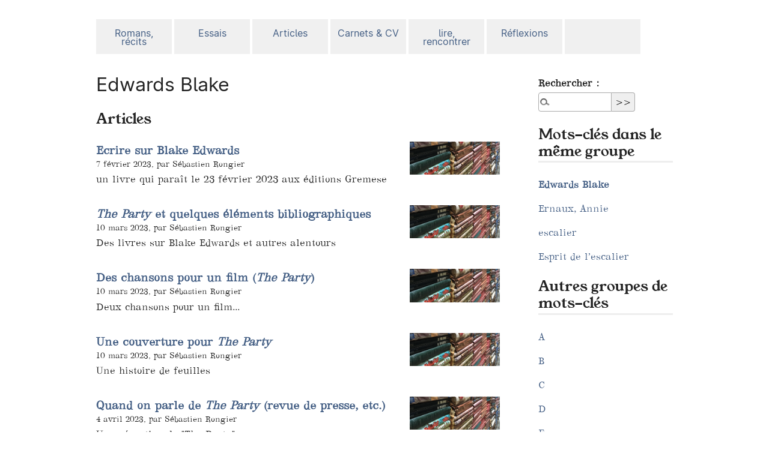

--- FILE ---
content_type: text/html; charset=utf-8
request_url: https://sebastienrongier.net/spip.php?mot165
body_size: 3070
content:
<!DOCTYPE html PUBLIC "-//W3C//DTD XHTML 1.0 Transitional//EN" "http://www.w3.org/TR/xhtml1/DTD/xhtml1-transitional.dtd">
<!--[if lt IE 7 ]> <html dir="ltr" lang="fr" xmlns="http://www.w3.org/1999/xhtml" xml:lang="fr" class="ltr fr no-js ie ie6"> <![endif]-->
<!--[if IE 7 ]> <html dir="ltr" lang="fr" xmlns="http://www.w3.org/1999/xhtml" xml:lang="fr" class="ltr fr no-js ie ie7"> <![endif]-->
<!--[if IE 8 ]> <html dir="ltr" lang="fr" xmlns="http://www.w3.org/1999/xhtml" xml:lang="fr" class="ltr fr no-js ie ie8"> <![endif]-->
<!--[if IE 9 ]> <html dir="ltr" lang="fr" xmlns="http://www.w3.org/1999/xhtml" xml:lang="fr" class="ltr fr no-js ie ie9"> <![endif]-->
<!--[if (gt IE 9)|!(IE)]><!--> <html dir="ltr" lang="fr" xmlns="http://www.w3.org/1999/xhtml" xml:lang="fr" class="ltr fr no-js"> <!--<![endif]-->
<head>
	<script type='text/javascript'>/*<![CDATA[*/(function(H){H.className=H.className.replace(/\bno-js\b/,'js')})(document.documentElement);/*]]>*/</script>
	<title>Edwards Blake - Sébastien Rongier (Fragments)</title>
	<meta name="description" content="Blake Edwards" />
	<link rel="canonical" href="https://sebastienrongier.net/spip.php?mot165" />
	<meta http-equiv="Content-Type" content="text/html; charset=utf-8" />
<meta name="viewport" content="width=device-width, initial-scale=1" />


<link rel="alternate" type="application/rss+xml" title="Syndiquer tout le site" href="spip.php?page=backend" />

   
<link rel="stylesheet" href="squelettes-dist/css/reset.css" type="text/css" />
<link rel="stylesheet" href="squelettes-dist/css/clear.css" type="text/css" />
<link rel="stylesheet" href="squelettes-dist/css/font.css" type="text/css" />
<link rel="stylesheet" href="squelettes-dist/css/links.css" type="text/css" />
<link rel="stylesheet" href="squelettes-dist/css/typo.css" type="text/css" />
<link rel="stylesheet" href="squelettes-dist/css/media.css" type="text/css" />
<link rel="stylesheet" href="squelettes-dist/css/form.css" type="text/css" />

<link rel="stylesheet" href="squelettes-dist/css/layout.css" type="text/css" />


<link rel="stylesheet" href="squelettes-dist/css/spip.css" type="text/css" />
<script>
var mediabox_settings={"auto_detect":true,"ns":"box","tt_img":true,"sel_g":"#documents_portfolio a[type='image\/jpeg'],#documents_portfolio a[type='image\/png'],#documents_portfolio a[type='image\/gif']","sel_c":".mediabox","str_ssStart":"Diaporama","str_ssStop":"Arr\u00eater","str_cur":"{current}\/{total}","str_prev":"Pr\u00e9c\u00e9dent","str_next":"Suivant","str_close":"Fermer","str_loading":"Chargement\u2026","str_petc":"Taper \u2019Echap\u2019 pour fermer","str_dialTitDef":"Boite de dialogue","str_dialTitMed":"Affichage d\u2019un media","splash_url":"","lity":{"skin":"_simple-dark","maxWidth":"90%","maxHeight":"90%","minWidth":"400px","minHeight":"","slideshow_speed":"2500","opacite":"0.9","defaultCaptionState":"expanded"}};
</script>
<!-- insert_head_css -->
<link rel="stylesheet" href="plugins-dist/mediabox/lib/lity/lity.css?1757328958" type="text/css" media="all" />
<link rel="stylesheet" href="plugins-dist/mediabox/lity/css/lity.mediabox.css?1757328958" type="text/css" media="all" />
<link rel="stylesheet" href="plugins-dist/mediabox/lity/skins/_simple-dark/lity.css?1757328958" type="text/css" media="all" /><link rel='stylesheet' type='text/css' media='all' href='plugins-dist/porte_plume/css/barre_outils.css?1757328960' />
<link rel='stylesheet' type='text/css' media='all' href='local/cache-css/cssdyn-css_barre_outils_icones_css-a6bf3b8e.css?1749905054' />



<link rel="stylesheet" href="squelettes-dist/css/theme.css" type="text/css" />


<link rel="stylesheet" href="squelettes/css/fontface.css" type="text/css" />
<link rel="stylesheet" href="squelettes/css/perso.css" type="text/css" />



<script src="prive/javascript/jquery.js?1757328956" type="text/javascript"></script>

<script src="prive/javascript/jquery.form.js?1757328956" type="text/javascript"></script>

<script src="prive/javascript/jquery.autosave.js?1757328956" type="text/javascript"></script>

<script src="prive/javascript/jquery.placeholder-label.js?1757328956" type="text/javascript"></script>

<script src="prive/javascript/ajaxCallback.js?1757328956" type="text/javascript"></script>

<script src="prive/javascript/js.cookie.js?1757328956" type="text/javascript"></script>
<!-- insert_head -->
<script src="plugins-dist/mediabox/lib/lity/lity.js?1757328958" type="text/javascript"></script>
<script src="plugins-dist/mediabox/lity/js/lity.mediabox.js?1757328958" type="text/javascript"></script>
<script src="plugins-dist/mediabox/javascript/spip.mediabox.js?1757328958" type="text/javascript"></script><script type='text/javascript' src='plugins-dist/porte_plume/javascript/jquery.markitup_pour_spip.js?1757328960'></script>
<script type='text/javascript' src='plugins-dist/porte_plume/javascript/jquery.previsu_spip.js?1757328960'></script>
<script type='text/javascript' src='local/cache-js/jsdyn-javascript_porte_plume_start_js-8e5e8b49.js?1749905054'></script>






<meta name="generator" content="SPIP 4.3.9" />	
	<link rel="alternate" type="application/rss+xml" title="Edwards Blake" href="spip.php?page=backend&amp;id_mot=165" />
</head>

<body class="pas_surlignable page_mot">
<div class="page">

		<div class="nav clearfix" id="nav">
	<ul>
		
		<li class="nav-item  first"><a href="spip.php?rubrique1">Romans, récits</a></li>
		
		<li class="nav-item"><a href="spip.php?rubrique16">Essais</a></li>
		
		<li class="nav-item"><a href="spip.php?rubrique13">Articles</a></li>
		
		<li class="nav-item"><a href="spip.php?rubrique10">Carnets &amp; CV</a></li>
		
		<li class="nav-item"><a href="spip.php?rubrique17">lire, rencontrer</a></li>
		
		<li class="nav-item"><a href="spip.php?rubrique57">Réflexions </a></li>
		
		<li class="nav-item  last"><a href="spip.php?rubrique9"></a></li>
		
	</ul>
</div>
	<div class="main">
		
		<div class="wrapper">
		<div class="content" id="content">
			<p class="arbo"><a href="https://sebastienrongier.net/">Accueil</a> &gt; Mots-clés &gt; E &gt; <strong class="on">Edwards Blake</strong></p>
	
			<div class="cartouche">
				
				<h1 class="surlignable">Edwards Blake</h1>
			</div>
	
			
	
			
			
			<div class="menu menu_articles">
				<a id='pagination_articles' class='pagination_ancre'></a>
				<h2>Articles</h2>
				<ul>
					
					<li dir="ltr" class="hentry clearfix text-left">
						<strong><a href="spip.php?article515"><img
	src="IMG/logo/img_7249-1.jpg?1638307935" class='spip_logo spip_logo_survol' width='150' height='55'
	alt=""
	data-src-hover="IMG/logo/ruboff16.jpg" /> Ecrire sur Blake Edwards</a></strong>
						<br /><small>7 février 2023, par  Sébastien Rongier</small>
						<div class="introduction entry-content"><p>un livre qui paraît le 23 février 2023 aux éditions Gremese</p></div>
					</li>
					
					<li dir="ltr" class="hentry clearfix text-left">
						<strong><a href="spip.php?article518"><img
	src="IMG/logo/img_7249-1.jpg?1638307935" class='spip_logo spip_logo_survol' width='150' height='55'
	alt=""
	data-src-hover="IMG/logo/ruboff16.jpg" /> <em>The Party</em> et quelques éléments bibliographiques</a></strong>
						<br /><small>10 mars 2023, par  Sébastien Rongier</small>
						<div class="introduction entry-content"><p>Des livres sur Blake Edwards et autres alentours</p></div>
					</li>
					
					<li dir="ltr" class="hentry clearfix text-left">
						<strong><a href="spip.php?article517"><img
	src="IMG/logo/img_7249-1.jpg?1638307935" class='spip_logo spip_logo_survol' width='150' height='55'
	alt=""
	data-src-hover="IMG/logo/ruboff16.jpg" /> Des chansons pour un film (<em>The Party</em>)</a></strong>
						<br /><small>10 mars 2023, par  Sébastien Rongier</small>
						<div class="introduction entry-content"><p>Deux chansons pour un film...</p></div>
					</li>
					
					<li dir="ltr" class="hentry clearfix text-left">
						<strong><a href="spip.php?article516"><img
	src="IMG/logo/img_7249-1.jpg?1638307935" class='spip_logo spip_logo_survol' width='150' height='55'
	alt=""
	data-src-hover="IMG/logo/ruboff16.jpg" /> Une couverture pour <em>The Party</em></a></strong>
						<br /><small>10 mars 2023, par  Sébastien Rongier</small>
						<div class="introduction entry-content"><p>Une histoire de feuilles</p></div>
					</li>
					
					<li dir="ltr" class="hentry clearfix text-left">
						<strong><a href="spip.php?article521"><img
	src="IMG/logo/img_7249-1.jpg?1638307935" class='spip_logo spip_logo_survol' width='150' height='55'
	alt=""
	data-src-hover="IMG/logo/ruboff16.jpg" /> Quand on parle de <em>The Party</em> (revue de presse, etc.)</a></strong>
						<br /><small>4 avril 2023, par  Sébastien Rongier</small>
						<div class="introduction entry-content"><p>Une réception de "The Party"</p></div>
					</li>
					
				</ul>
				
			</div>
			
	
			
			
	
	
			
			
	
			
			
	
			
	
		</div><!--.content-->
		</div><!--.wrapper-->
	
		<div class="aside">
	
						<div class="formulaire_spip formulaire_recherche" id="formulaire_recherche">
<form action="spip.php?page=recherche" method="get"><div class="editer-groupe">
	<input name="page" value="recherche" type="hidden"
>
	
	<label for="recherche">Rechercher :</label>
	<input type="search" class="search text" size="10" name="recherche" id="recherche" accesskey="4" autocapitalize="off" autocorrect="off"
	/><input type="submit" class="btn submit" value="&gt;&gt;" title="Rechercher" />
</div></form>
</div>
			
			
			
			<div class="menu">
				<a id='pagination_mots_freres' class='pagination_ancre'></a>
				<h2>Mots-clés dans le même groupe</h2>
				<ul>
					
					<li><a href="spip.php?mot165" class="on">Edwards Blake</a></li>
					
					<li><a href="spip.php?mot15">Ernaux, Annie</a></li>
					
					<li><a href="spip.php?mot168">escalier</a></li>
					
					<li><a href="spip.php?mot169">Esprit de l&#8217;escalier</a></li>
					
				</ul>
				
			</div>
			
	
			
			
			<div class="menu">
				<h2>Autres groupes de mots-clés</h2>
				<ul>
					
					
					<li><a href="spip.php?mot18">A</a></li>
					
					
					
					<li><a href="spip.php?mot145">B</a></li>
					
					
					
					<li><a href="spip.php?mot90">C</a></li>
					
					
					
					<li><a href="spip.php?mot131">D</a></li>
					
					
					
					<li><a href="spip.php?mot94">F</a></li>
					
					
					
					<li><a href="spip.php?mot24">G</a></li>
					
					
					
					<li><a href="spip.php?mot125">H</a></li>
					
					
					
					<li><a href="spip.php?mot99">I</a></li>
					
					
					
					<li><a href="spip.php?mot154">J</a></li>
					
					
					
					<li><a href="spip.php?mot115">K</a></li>
					
					
					
					<li><a href="spip.php?mot54">L</a></li>
					
					
					
					<li><a href="spip.php?mot83">M</a></li>
					
					
					
					<li><a href="spip.php?mot5">N</a></li>
					
					
					
					<li><a href="spip.php?mot93">Nombres</a></li>
					
					
					
					<li><a href="spip.php?mot117">O</a></li>
					
					
					
					<li><a href="spip.php?mot72">P</a></li>
					
					
					
					<li><a href="spip.php?mot61">Q</a></li>
					
					
					
					<li><a href="spip.php?mot80">R</a></li>
					
					
					
					<li><a href="spip.php?mot111">S</a></li>
					
					
					
					<li><a href="spip.php?mot110">T</a></li>
					
					
					
					
					
					<li><a href="spip.php?mot116">V</a></li>
					
					
					
					<li><a href="spip.php?mot7">W</a></li>
					
					
					
					
					
					
					
					<li><a href="spip.php?mot129">Z</a></li>
					
					
				</ul>
			</div>
			
			
		</div><!--.aside-->
	</div><!--.main-->

	<div class="footer clearfix">
	<p class="colophon">
		 2008 - 2025 Sébastien Rongier (Fragments)
		<br /><a rel="contents" href="spip.php?page=plan" class="first">Plan du site</a>
		  | <a href="spip.php?page=login&amp;url=spip.php%3Fmot165" rel="nofollow" class='login_modal'>Se connecter</a> | 
		<a rel="nofollow" href="spip.php?page=contact">Contact</a> |
		<a href="spip.php?page=backend" rel="alternate" title="Syndiquer tout le site" class="last">RSS&nbsp;2.0</a>
	</p>
	<small class="generator"><a href="https://www.spip.net/" rel="generator" title="Site réalisé avec SPIP" class="generator spip_out"><img src='spip.png?1757328956' alt='SPIP' width='60' height='40' /></a></small>
</div>
</div><!--.page-->
</body>
</html>



--- FILE ---
content_type: text/css
request_url: https://sebastienrongier.net/squelettes/css/fontface.css
body_size: 38552
content:
/*                            GFS BODONI */
@font-face {
	font-family: 'GFSBodoniRegular';
	src: url('gfsbodoni/GFSBodoni.ttf');
}
/*                            Linik   */
@font-face {
	font-family: 'Linik';
	src: url('linik/LinikSans-Regular.ttf') ;
}
@font-face {
	font-family: 'Linik';
	font-weight: bold;
	src: url('linik/LinikSans-Bold.ttf') ;
}
@font-face {
	font-family: 'Linik';
	font-style: italic;
	src: url('linik/LinikSans-Italic.ttf') ;
}
@font-face {
	font-family: 'Linik';
	font-weight: bold;
	font-style: italic;
	src: url('linik/LinikSans-BoldItalic.ttf') ;
}

/*                            YOUNG SERIF */
@font-face {
	font-family: 'youngserifregular';
	src: url('youngserif/YoungSerif-Regular.eot');
}

@font-face {
	font-family: 'youngserifregular';
	src: url([data-uri]) format('woff'),
	url('youngserif/YoungSerif-Regular.ttf') format('truetype'),
	url('youngserif/YoungSerif-Regular.svg#youngserifregular') format('svg');
	font-weight: normal;
	font-style: normal;
}

--- FILE ---
content_type: text/css
request_url: https://sebastienrongier.net/squelettes/css/perso.css
body_size: 732
content:
body {
	font-family: GFSBodoniRegular;
	
}
h1, .h1, .spip_logo_site {
	font-family: Linik ;
}
h2, .h2 {
	font-family: youngserifregular;
}
.header .spip_logo_site {
	padding:50px;
}
.header .spip_logo_site a:hover {
	color: #425d83;
}
.texte p {
	text-align: justify;
}
.arbo {display: none;}
.nav li {
	float:left;
}
.aside {

}
/* caché si ss-rubriques déjà présentes au centre */
.aside_16, .aside_10, .aside_17, .aside_57, .aside_1 {
	display:none;
}
.nav {
	font-family: Linik;
}
.nav li a {
    display: inline-block;
	width: 126px;
	height: 58px;
	text-align: center;
    padding: 17px 0.5em;
    margin: 0 0.25em 0.5em 0;
    border-radius: 0;
    text-decoration: none;
    background: #f0f0f0;
    color: #425d83;
	line-height: 14px;
}
.nav li.on a {
	background-color: #425d83;
	color:white;
}
.nav li a:hover {
	background-color: #425d83;
	color:white;
}
.li_article {
	font-size:85%;
}
a, a:visited {
	color: #425d83;
}
a:hover {
	background-color: #425d83;
	color:white;
}
.wrappersommaire {
	width: 99%;
}
.couverture {
	margin:auto;
	margin-bottom: 30px;
	width: 75%;
}
.images_liens {
	text-align: center;
}
.imgclic_sommaire {
	height:120px;
}
.footer {
    clear: both;
    padding-top: 100px;
}
.page_rubrique .content .menu ul   {
	
	margin-bottom: 10px;
	padding-bottom: 5px;
}
.page_rubrique .content .menu ul li  {
	list-style:none;
	height: 60px;
}
.page_rubrique .content .menu ul li a {
	font-size: 140%;
	text-decoration: none;
	margin-bottom: 20px;
}
.page_rubrique .content .menu ul li {
    height: auto;
	margin-bottom: 20px;
	background-color: #F7F7F9;
	padding: 6px;
}
.liste_articles {
	
}
.navigation {
	font-size:90%;
}
.pagination_suivprec {
	height: 136px;
	display:block;
	clear:both;
}
.pagination-items {
}
.pagination-items li {
	list-style:none;
	float:left;
}
.pagination .on .pagination-item-label{
	background: #425d83;
}
.pagination a.pagination-item-label:active {
	background: #425d83;
	}
.pagination a.pagination-item-label:hover {
	background: #425d83;
	}

/*                                         PETIZECRANS */
@media screen and (max-device-width: 640px) {
.header .spip_logo_site {
	padding:2px;
}
}
@media screen and (max-width: 640px) {
.header .spip_logo_site {
	padding:2px;
}
}






